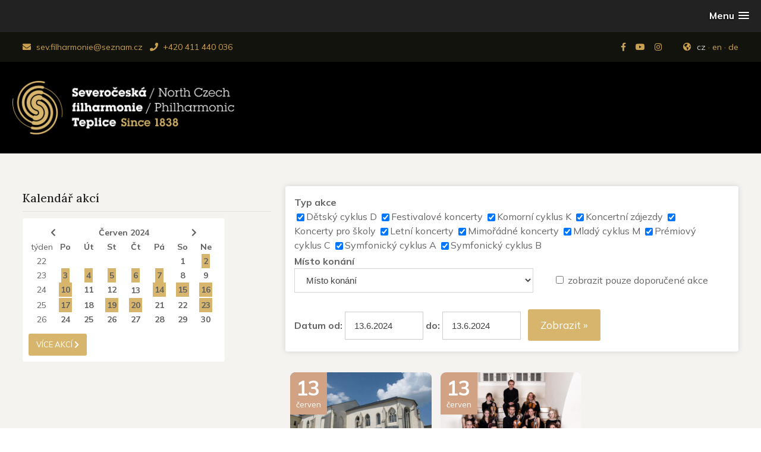

--- FILE ---
content_type: text/html; charset=UTF-8
request_url: https://www.severoceskafilharmonie.cz/cz/kalendar-akci/?yearID=2024&monthID=6&dayID=13
body_size: 8533
content:

<!DOCTYPE html>
<html lang="cs">
<head>
  <meta charset="utf-8">
  <meta name="viewport" content="width=device-width, initial-scale=1">
    <link rel="shortcut icon" href="https://www.severoceskafilharmonie.cz/base/www/templates/severoceska_filharmonie/img/favicon.ico" />
    <title>Kalendář akcí - Severočeská Filharmonie</title>
            <meta name="robots" content="all,follow" />
        <link rel="stylesheet" href="https://cdnjs.cloudflare.com/ajax/libs/font-awesome/5.11.2/css/all.min.css" integrity="sha256-+N4/V/SbAFiW1MPBCXnfnP9QSN3+Keu+NlB+0ev/YKQ=" crossorigin="anonymous" />
    <link rel="stylesheet" type="text/css" href="https://www.severoceskafilharmonie.cz/base/www/templates/severoceska_filharmonie/styles/reset.css?ver=1" />
    <link rel="stylesheet" type="text/css" href="https://www.severoceskafilharmonie.cz/base/www/templates/severoceska_filharmonie/styles/main.css?ver=02" />
    <link rel="stylesheet" type="text/css" href="https://www.severoceskafilharmonie.cz/base/www/templates/severoceska_filharmonie/styles/actions_calendar.css?ver=01" />
    <link rel="stylesheet" type="text/css" href="https://www.severoceskafilharmonie.cz/base/www/templates/severoceska_filharmonie/styles/netnews.css?ver=01" />
    <link rel="stylesheet" type="text/css" href="https://www.severoceskafilharmonie.cz/base/www/templates/severoceska_filharmonie/styles/plugins.css?ver=03" />
        <script type="text/javascript" src="https://www.severoceskafilharmonie.cz/base/www/lib/jquery/1.10/jquery.min.js"></script>
    <script type="text/javascript" src="https://www.severoceskafilharmonie.cz/base/www/lib/jquery/1.7/plugins/easing/jquery.easing.min.js"></script>
        <script type="text/javascript" src="https://www.severoceskafilharmonie.cz/base/www/lib/jquery/ui/1.10/jquery-ui.min.js"></script>
    <link rel="stylesheet" type="text/css" href="https://www.severoceskafilharmonie.cz/base/www/lib/jquery/ui/1.10/themes/base/jquery-ui.css"/>
        <script type="text/javascript" src="https://www.severoceskafilharmonie.cz/base/www/lib/jquery/ui/1.10/i18n/jquery.ui.datepicker-cz.min.js"></script>
        <script type="text/javascript" src="https://www.severoceskafilharmonie.cz/base/www/lib/jquery/plugins/timepicker/jquery.timePicker.js"></script>
    <link rel="stylesheet" type="text/css" href="https://www.severoceskafilharmonie.cz/base/www/lib/jquery/plugins/timepicker/timePicker.css"/>
        <script type="text/javascript" src="https://www.severoceskafilharmonie.cz/base/www/templates/severoceska_filharmonie/js/plugin-forms.js"></script>
            <script type="text/javascript" src="https://www.severoceskafilharmonie.cz/base/www/lib/jquery/1.10/plugins/cycle2/jquery.cycle2.min.js"></script>
        <link rel="stylesheet" type="text/css" href="https://www.severoceskafilharmonie.cz/base/www/templates/severoceska_filharmonie/styles/superfish.css?ver=2" />
    <script type="text/javascript" src="https://www.severoceskafilharmonie.cz/base/www/lib/jquery/1.10/plugins/superfish/js/hoverIntent.js"></script>
    <script type="text/javascript" src="https://www.severoceskafilharmonie.cz/base/www/lib/jquery/1.10/plugins/superfish/js/superfish.js"></script>
        <script src="https://www.severoceskafilharmonie.cz/base/www/lib/jquery/1.10/plugins/modernizr/modernizr.min.js"></script>
     <script src="https://www.severoceskafilharmonie.cz/base/www/lib/jquery/1.10/plugins/slicknav_v1.0.10/jquery.slicknav.min.js"></script>
     <link rel="stylesheet" href="https://www.severoceskafilharmonie.cz/base/www/lib/jquery/1.10/plugins/slicknav_v1.0.10/slicknav.css?v=2">
        <script type="text/javascript" src="https://www.severoceskafilharmonie.cz/base/www/lib/jquery/1.10/plugins/ui_to_top/js/jquery.ui.totop.min.js"></script>
    <link rel="stylesheet" type="text/css" href="https://www.severoceskafilharmonie.cz/base/www/templates/severoceska_filharmonie/styles/ui.totop.css?ver=1" />
        <script type="text/javascript" src="https://www.severoceskafilharmonie.cz/base/www/lib/jquery/1.10/plugins/fancybox_v3/dist/jquery.fancybox.min.js"></script>
    <link rel="stylesheet" type="text/css" href="https://www.severoceskafilharmonie.cz/base/www/lib/jquery/1.10/plugins/fancybox_v3/dist/jquery.fancybox.min.css" />
        <script type="text/javascript" src="https://www.severoceskafilharmonie.cz/base/www/lib/jquery/1.4/plugins/no_spam/jquery.nospam.js"></script>
    <script type="text/javascript" src="https://www.severoceskafilharmonie.cz/base/www/lib/jquery/1.4/plugins/no_spam/init.js"></script>
           <script type="text/javascript" src="https://www.severoceskafilharmonie.cz/base/www/lib/jquery/1.10/plugins/parallax/parallax.min.js"></script>
    <link rel="stylesheet" type="text/css" href="https://www.severoceskafilharmonie.cz/base/www/templates/severoceska_filharmonie/styles/responsive.css?ver=02" />
    <script type="text/javascript" src="https://www.severoceskafilharmonie.cz/base/www/templates/severoceska_filharmonie/js/init.js?v=1"></script>
    <script type="text/javascript" src="https://www.severoceskafilharmonie.cz/base/www/templates/severoceska_filharmonie/js/functions.js?v=4"></script>
    	<link href="https://www.severoceskafilharmonie.cz/base/www/lib/emoji.css/dist/emoji.min.css" rel="stylesheet">
        
    <!-- Google Analytics / fastweb.ascon / severoceskafilharmonie.cz -->
<!-- Global site tag (gtag.js) - Google Analytics -->
<script async src="https://www.googletagmanager.com/gtag/js?id=G-Q0EQDXCQSQ"></script>
<script>
  window.dataLayer = window.dataLayer || [];
  function gtag(){dataLayer.push(arguments);}
  gtag('js', new Date());

  gtag('config', 'G-Q0EQDXCQSQ');
</script></head>
<body>

    
<div class="clearfix bg_dark bg3">
    <div id="slicknav_menu_placeholder"></div>
</div>
    
	
    
<div class="envelope_bg bg_dark bg3 clearfix">
    <div class="envelope"><div class="envelope-pad-pre-header pre-header cont-maxwidth content">
        
        <div class="fl">
            
                            <a class="nobr" href="mailto:sev.filharmonie@seznam.cz" title="email"><span class="ficon fas fa-envelope" aria-hidden="true"></span> sev.filharmonie@seznam.cz</a>
                &nbsp;
                        
                            <a class="nobr" href="tel:+420 411 440 036" title="phone"><span class="ficon fas fa-phone" aria-hidden="true"></span> +420 411 440 036</a>
                        
        </div><!-- /fl -->
        <div class="fr right">
            
            <span class="social_ico mr20">
                
                                    <a href="https://www.facebook.com/severoceskafilharmonie/" title="facebook"><span class="ficon fab fa-facebook-f" aria-hidden="true"></span></a>
                    &nbsp;
                                                    <a href="https://www.youtube.com/channel/UCXAydlGwcPmpgIVO6xW5yeQ/featured" title="youtube"><span class="ficon fab fa-youtube" aria-hidden="true"></span></a>
                    &nbsp;
                                                    <a href="https://www.instagram.com/severoceskafilharmonie/" title="instagram"><span class="ficon fab fa-instagram" aria-hidden="true"></span></a>
                                
                                
            </span>
            

&nbsp;
<span class="lang ml20">
	<span class="ficon fas fa-globe-americas" aria-hidden="true"></span>
	
	 <a title="česky" href="https://www.severoceskafilharmonie.cz/" class="active">cz</a>
	  &middot; <a title="english" href="https://www.severoceskafilharmonie.cz/en/">en</a>
	  &middot; <a title="deutsch" href="https://www.severoceskafilharmonie.cz/de/">de</a> 
</span>        </div><!-- /fr -->
        <div class="cleaner"></div>
        
</div></div><!-- /envelope -->
</div><!-- /envelope_bg -->

<div id="header_container">
    
        
    <div id="stripe" ><div class="envelope"><div class="stripe_width center cont-maxwidth clearfix">
        
        <div class="fl">
                            <a class="link_logo" href="https://www.severoceskafilharmonie.cz"><img class="logo _wow fadeInDown" src="https://www.severoceskafilharmonie.cz/base/files/images/537380/logo.png?ver=1" alt="Severočeská Filharmonie"  /></a>
                    </div><!-- /fl -->
        <div class="fr right">
        
            <div id="main_menu">
                																																																																																																																																																						

		<ul id="superfish" class="sf-menu">
			
			<li class="first"><a href="http://www.severoceskafilharmonie.cz">Home</a>			</li>
			<li class=""><a href="https://www.severoceskafilharmonie.cz/cz/koncerty/">Koncerty</a>
			<ul>
			<li><a href="https://www.severoceskafilharmonie.cz/cz/symfonicky-cyklus-a/">Symfonický cyklus A</a></li>
			<li><a href="https://www.severoceskafilharmonie.cz/cz/symfonicky-cyklus-b/">Symfonický cyklus B</a></li>
			<li><a href="https://www.severoceskafilharmonie.cz/cz/premiovy-cyklus-c/">Prémiový cyklus C</a></li>
			<li><a href="https://www.severoceskafilharmonie.cz/cz/koncerty-pro-pra-rodice-s-detmi/">Koncerty pro pra-rodiče s dětmi cyklus D</a></li>
			<li><a href="https://www.severoceskafilharmonie.cz/cz/komorni-cyklus-k/">Komorní cyklus K</a></li>
			<li><a href="https://www.severoceskafilharmonie.cz/cz/koncerty-mladych-umelcu-cyklus-m/">Koncerty mladých umělců cyklus M</a></li>
			<li><a href="https://www.severoceskafilharmonie.cz/cz/mimoradne-koncerty/">Mimořádné koncerty</a></li>
			<li><a href="https://www.severoceskafilharmonie.cz/cz/koncerty-pro-skoly-2025/">Koncerty pro školy 2025</a></li>
			<li><a href="https://www.beethovenfestival.cz/cz/festivalove-koncerty/" target="_blank">Koncerty HF L. van Beethovena</a></li>
			<li><a href="https://www.severoceskafilharmonie.cz/cz/koncertni-zajezdy/">Koncertní zájezdy</a></li>
			<li><a href="https://www.severoceskafilharmonie.cz/cz/letni-koncerty/">Letní koncerty</a></li>
			<li><a href="https://www.severoceskafilharmonie.cz/cz/koncerty-on-line-2/">Koncerty on-line</a></li>
			</ul>
			</li>
			<li class=""><a href="https://www.severoceskafilharmonie.cz/cz/vstupenky-3/">Vstupenky</a>
			<ul>
			<li><a href="https://www.severoceskafilharmonie.cz/cz/prodej-a-rezervace-vstupenek/">Prodej a rezervace vstupenek</a></li>
			<li><a href="https://www.severoceskafilharmonie.cz/cz/prodej-abonentnich-vstupenek/">Prodej abonentních vstupenek</a></li>
			<li><a href="https://www.severoceskafilharmonie.cz/cz/ceny-abonentnich-vstupenek/">Ceny abonentních vstupenek</a></li>
			<li><a href="https://www.severoceskafilharmonie.cz/cz/bonusy-pro-abonenty/">Bonusy pro abonenty</a></li>
			</ul>
			</li>
			<li class=""><a href="https://www.severoceskafilharmonie.cz/cz/orchestr/">Orchestr</a>
			<ul>
			<li><a href="https://www.severoceskafilharmonie.cz/cz/historie/">Historie</a></li>
			<li><a href="https://www.severoceskafilharmonie.cz/cz/management/">Management</a></li>
			<li><a href="https://www.severoceskafilharmonie.cz/cz/dirigenti/">Dirigenti</a></li>
			<li><a href="https://www.severoceskafilharmonie.cz/cz/clenove/">Členové</a></li>
			<li><a href="https://www.severoceskafilharmonie.cz/cz/konkurzy/">Konkurzy</a></li>
			<li><a href="https://www.severoceskafilharmonie.cz/cz/fotogalerie/">Fotogalerie</a>
	<ul>
			<li><a href="https://www.severoceskafilharmonie.cz/cz/fota-orchestru/">Fota orchestru</a>
	<ul>
			<li><a href="https://www.severoceskafilharmonie.cz/cz/fota-orchestru-1912-1989/">Fota orchestru 1912-1989</a></li>
			<li><a href="https://www.severoceskafilharmonie.cz/cz/fota-orchestru-1990-2021/">Fota orchestru 1990-2021</a></li>
			<li><a href="https://www.severoceskafilharmonie.cz/cz/profilova-fota-2008/">Profilová fota 2008</a></li>
			<li><a href="https://www.severoceskafilharmonie.cz/cz/profilova-fota-2018/">Profilová fota 2018</a></li>
			<li><a href="https://www.severoceskafilharmonie.cz/cz/dirigenti-1948-2021/">Dirigenti 1948-2021</a></li>
			<li><a href="https://www.severoceskafilharmonie.cz/cz/charles-olivieri-munroe/">Charles Olivieri-Munroe</a></li>
			<li><a href="https://www.severoceskafilharmonie.cz/cz/petr-vronsky/">Petr Vronský</a></li>
	</ul>
</li>
			<li><a href="https://www.severoceskafilharmonie.cz/cz/koncertni-zajezdy-2/">Koncertní zájezdy</a>
	<ul>
			<li><a href="https://www.severoceskafilharmonie.cz/cz/koncertni-zajezdy-evropa/">Koncertní zájezdy Evropa</a></li>
			<li><a href="https://www.severoceskafilharmonie.cz/cz/tour-asia-toyota-classics/">Tour Asia Toyota Classics</a></li>
			<li><a href="https://www.severoceskafilharmonie.cz/cz/tour-south-america/">Tour South America</a></li>
	</ul>
</li>
			<li><a href="https://www.severoceskafilharmonie.cz/cz/historicke-dokumenty/">Historické dokumenty</a>
	<ul>
			<li><a href="https://www.severoceskafilharmonie.cz/cz/historicke-plakaty-a-programy/">Historické plakáty a programy</a></li>
			<li><a href="https://www.severoceskafilharmonie.cz/cz/historicke-dokumenty-2/">Historické dokumenty </a></li>
	</ul>
</li>
	</ul>
</li>
			<li><a href="https://www.severoceskafilharmonie.cz/cz/videoarchiv/">Videoarchiv</a>
	<ul>
			<li><a href="https://www.severoceskafilharmonie.cz/cz/promo-videa/">Promo videa</a></li>
			<li><a href="https://www.severoceskafilharmonie.cz/cz/koncerty-on-line-2/">Koncerty on-line</a></li>
			<li><a href="https://www.severoceskafilharmonie.cz/cz/zaznamy-koncertu/">Záznamy koncertů</a></li>
	</ul>
</li>
			<li><a href="https://www.severoceskafilharmonie.cz/cz/audioarchiv/">Audioarchiv</a></li>
			<li><a href="https://www.severoceskafilharmonie.cz/cz/partneri/">Partneři</a></li>
			</ul>
			</li>
			<li class=""><a href="https://www.severoceskafilharmonie.cz/cz/ke-stazeni/">Ke stažení</a>
			<ul>
			<li><a href="https://www.severoceskafilharmonie.cz/cz/scf-teplice-fota-loga-cv/">SČF Teplice fota, loga, CV</a>
	<ul>
			<li><a href="https://www.severoceskafilharmonie.cz/cz/fota-scf-teplice/">Fota SČF Teplice</a></li>
			<li><a href="https://www.severoceskafilharmonie.cz/cz/loga-scf-teplice/">Loga SČF Teplice</a></li>
			<li><a href="https://www.severoceskafilharmonie.cz/cz/cv-scf-teplice/">CV SČF Teplice</a></li>
	</ul>
</li>
			<li><a href="https://www.severoceskafilharmonie.cz/cz/petr-vronsky-2/">Petr Vronský</a>
	<ul>
			<li><a href="https://www.severoceskafilharmonie.cz/cz/fota-petr-vronsky/">Fota Petr Vronský</a></li>
			<li><a href="https://www.severoceskafilharmonie.cz/cz/cv-petr-vronsky/">CV Petr Vronský</a></li>
	</ul>
</li>
			<li><a href="https://www.severoceskafilharmonie.cz/cz/charles-olivieri-munroe-2/">Charles Olivieri-Munroe</a>
	<ul>
			<li><a href="https://www.severoceskafilharmonie.cz/cz/fota-charles-olivieri-munroe/">Fota Charles Olivieri-Munroe</a></li>
			<li><a href="https://www.severoceskafilharmonie.cz/cz/cv-charles-olivieri-munroe/">CV Charles Olivieri-Munroe</a></li>
	</ul>
</li>
			<li><a href="https://www.severoceskafilharmonie.cz/cz/roman-dietz/">Roman Dietz</a>
	<ul>
			<li><a href="https://www.severoceskafilharmonie.cz/cz/fota-roman-dietz/">Fota Roman Dietz</a></li>
			<li><a href="https://www.severoceskafilharmonie.cz/cz/cv-roman-dietz/">CV Roman Dietz</a></li>
	</ul>
</li>
			<li><a href="https://www.severoceskafilharmonie.cz/cz/scf-teplice-kniha-2018/">SČF Teplice kniha 2018</a></li>
			<li><a href="https://www.severoceskafilharmonie.cz/cz/katalogy-koncertnich-sezon/">Katalogy koncertních sezon</a></li>
			</ul>
			</li>
			<li class=""><a href="https://www.beethovenfestival.cz/" target="_blank">Festival</a>			</li>
			<li class=""><a href="https://www.severoceskafilharmonie.cz/cz/kontakt/">Kontakt</a>			</li>
			<li class=""><a href="https://www.severoceskafilharmonie.cz/cz/verejne-informace/">Veřejné informace</a>
			<ul>
			<li><a href="https://www.severoceskafilharmonie.cz/cz/ochrana-oznamovatelu-2/">Ochrana oznamovatelů</a></li>
			<li><a href="https://www.severoceskafilharmonie.cz/cz/informacni-memorandum-gdpr/">Informační memorandum GDPR</a></li>
			<li><a href="https://www.severoceskafilharmonie.cz/cz/navrh-rozpoctu-scf-teplice-2026/">Návrh rozpočtu SČF Teplice 2026</a></li>
			<li><a href="https://www.severoceskafilharmonie.cz/cz/navrh-sdv-scf-teplice-2026-2028/">Návrh SDV SČF Teplice 2026-2028</a></li>
			<li><a href="https://www.severoceskafilharmonie.cz/cz/schvaleny-rozpocet-2026/">Schválený rozpočet 2026</a></li>
			<li><a href="https://www.severoceskafilharmonie.cz/cz/schvaleny-sdv-rozpoctu-2026-2028/">Schválený SDV rozpočtu 2026-2028</a></li>
			<li><a href="https://www.severoceskafilharmonie.cz/cz/vyrocni-zprava-2024/">Výroční zpráva 2024</a></li>
			<li><a href="https://www.severoceskafilharmonie.cz/cz/vyrocni-zprava-2023/">Výroční zpráva 2023</a></li>
			<li><a href="https://www.severoceskafilharmonie.cz/cz/vyrocni-zprava-2022/">Výroční zpráva 2022</a></li>
			<li><a href="https://www.severoceskafilharmonie.cz/cz/vyrocni-zprava-2021/">Výroční zpráva 2021</a></li>
			<li><a href="https://www.severoceskafilharmonie.cz/cz/vyrocni-zprava-2020/">Výroční zpráva 2020</a></li>
			<li><a href="https://www.severoceskafilharmonie.cz/cz/vyrocni-zprava-2019/">Výroční zpráva 2019</a></li>
			<li><a href="https://www.severoceskafilharmonie.cz/cz/vyrocni-zprava-2018/">Výroční zpráva 2018</a></li>
			<li><a href="https://www.severoceskafilharmonie.cz/cz/vyrocni-zprava-2017/">Výroční zpráva 2017</a></li>
			<li><a href="https://www.severoceskafilharmonie.cz/cz/vyrocni-zprava-2016/">Výroční zpráva 2016</a></li>
			<li><a href="https://www.severoceskafilharmonie.cz/cz/vyrocni-zprava-2015/">Výroční zpráva 2015</a></li>
			</ul>
			</li>
			<li class=""><a href="https://www.severoceskafilharmonie.cz/cz/intranet/">Intranet</a>
			<ul>
			<li><a href="https://www.severoceskafilharmonie.cz/cz/aktualni-informace/">Aktuální informace</a></li>
			<li><a href="https://www.severoceskafilharmonie.cz/cz/terminove-knihy/">Termínové knihy</a></li>
			<li><a href="https://www.severoceskafilharmonie.cz/cz/rady-a-smernice/">Řády a směrnice</a></li>
			<li><a href="https://www.severoceskafilharmonie.cz/cz/ochrana-oznamovatelu/">Ochrana oznamovatelů</a></li>
			</ul>
			</li>
		</ul>
            </div><!-- /main_menu -->
            <div class="cleaner"></div>    
            
        </div><!-- /fr -->
        <div class="cleaner"></div>
        
    </div></div></div><!-- /stripe -->
    
</div><!-- header_container -->
    
    
    

            <div class="envelope_bg bg2 clearfix">
	<div class="envelope"><div class="envelope-pad-top-bottom content">
		
		<div class="grid-2 clearfix">
		
			<!-- right column -->
			<div class="grid-2b-2 item">
				
				<div>
				
<form name="select_filters" action="https://www.severoceskafilharmonie.cz/cz/" method="get">
	<input type="hidden" name="records_list_show" value="true" />
		<input type="hidden" name="yearID" value="2024" />
			<input type="hidden" name="monthID" value="6" />
			<input type="hidden" name="dayID" value="13" />
			<input type="hidden" name="form_select_filters_submit" value="true" />

<div class="ac_filter"><div class="pad">
	
		<div class="filter_item">
			<b>Typ akce</b><br />
					<input class="form_ec_checkbox" type="checkbox" name="filter_id_event_type_array[]" value="210" id="id_event_type_210" checked="checked" /><label for="id_event_type_210">Dětský cyklus D</label>
		<input class="form_ec_checkbox" type="checkbox" name="filter_id_event_type_array[]" value="205" id="id_event_type_205" checked="checked" /><label for="id_event_type_205">Festivalové koncerty</label>
		<input class="form_ec_checkbox" type="checkbox" name="filter_id_event_type_array[]" value="199" id="id_event_type_199" checked="checked" /><label for="id_event_type_199">Komorní cyklus K</label>
		<input class="form_ec_checkbox" type="checkbox" name="filter_id_event_type_array[]" value="202" id="id_event_type_202" checked="checked" /><label for="id_event_type_202">Koncertní zájezdy</label>
		<input class="form_ec_checkbox" type="checkbox" name="filter_id_event_type_array[]" value="204" id="id_event_type_204" checked="checked" /><label for="id_event_type_204">Koncerty pro školy</label>
		<input class="form_ec_checkbox" type="checkbox" name="filter_id_event_type_array[]" value="192" id="id_event_type_192" checked="checked" /><label for="id_event_type_192">Letní koncerty</label>
		<input class="form_ec_checkbox" type="checkbox" name="filter_id_event_type_array[]" value="200" id="id_event_type_200" checked="checked" /><label for="id_event_type_200">Mimořádné koncerty</label>
		<input class="form_ec_checkbox" type="checkbox" name="filter_id_event_type_array[]" value="211" id="id_event_type_211" checked="checked" /><label for="id_event_type_211">Mladý cyklus M</label>
		<input class="form_ec_checkbox" type="checkbox" name="filter_id_event_type_array[]" value="198" id="id_event_type_198" checked="checked" /><label for="id_event_type_198">Prémiový cyklus C</label>
		<input class="form_ec_checkbox" type="checkbox" name="filter_id_event_type_array[]" value="196" id="id_event_type_196" checked="checked" /><label for="id_event_type_196">Symfonický cyklus A</label>
		<input class="form_ec_checkbox" type="checkbox" name="filter_id_event_type_array[]" value="197" id="id_event_type_197" checked="checked" /><label for="id_event_type_197">Symfonický cyklus B</label>
		</div>
		<div class="filter_item">
			<b>Místo konání</b><br />
			<select class="form_ec_border" name="filter_id_place">
				<option value="0">Místo konání</option>
						<option value="398">Acri Palazzo Falcone Sanseverino </option>
		<option value="381">Avezzano Teatro Comunale dei Marsi</option>
		<option value="368">Benešov</option>
		<option value="414">Beroun</option>
		<option value="342">Bohosudov</option>
		<option value="386">Bonn Theater</option>
		<option value="362">Brandenburg</option>
		<option value="320">Brno</option>
		<option value="328">Brno DRFG Arena    </option>
		<option value="392">Brno Petrov</option>
		<option value="383">Campobasso Teatro Savoia</option>
		<option value="336">České Budejovice</option>
		<option value="314">Český Krumlov Pivovarská zahrada</option>
		<option value="325">Český Krumlov Zámecká jízdárna</option>
		<option value="345">Chomutov</option>
		<option value="317">Děčín</option>
		<option value="388">Dořákova síň Rudolfina Praha</option>
		<option value="319">Dresden</option>
		<option value="404">Filipov</option>
		<option value="395">Frankfurt am Main</option>
		<option value="378">Gallipoli</option>
		<option value="413">Harzburg</option>
		<option value="385">Hochschule für Musik Carl Maria von Weber Dresden</option>
		<option value="334">Hradec Králové</option>
		<option value="321">Hukvaldy</option>
		<option value="393">Innsbruck</option>
		<option value="339">Jablonec nad Nisou</option>
		<option value="363">Jezeří</option>
		<option value="333">Jihlava</option>
		<option value="344">Jimlín</option>
		<option value="337">Karlovy Vary</option>
		<option value="326">Kladno</option>
		<option value="374">Klagenfurt Konzerthaus</option>
		<option value="343">Klášterec nad Ohří</option>
		<option value="412">Kostelec n. O.</option>
		<option value="331">Kutná Hora</option>
		<option value="376">Lamezia Terme Teatro Grandinetti</option>
		<option value="318">Libchava</option>
		<option value="364">Liberec</option>
		<option value="313">Litoměřice</option>
		<option value="340">Löbau</option>
		<option value="370">Lübeck  Muk - Kongresszentrum</option>
		<option value="402">Magdeburg</option>
		<option value="347">Marienberg</option>
		<option value="405">Mělník</option>
		<option value="377">Messina Palazzo della Cultura</option>
		<option value="390">Městské divadlo Děčín</option>
		<option value="387">Městské divadlo Jablonec nad Nisou</option>
		<option value="403">Mladá Boleslav</option>
		<option value="346">Most</option>
		<option value="407">Most</option>
		<option value="408">München</option>
		<option value="379">Neapol Teatro Acacia</option>
		<option value="311">Osek</option>
		<option value="327">Ostrava Ostravar Arena</option>
		<option value="348">Pardubice</option>
		<option value="329">Pardubice Enteria Arena</option>
		<option value="382">Pescara Teatro Massimo</option>
		<option value="338">Plzeň</option>
		<option value="315">Praha</option>
		<option value="335">Praha</option>
		<option value="323">Praha Obecní dům</option>
		<option value="324">Praha Rudolfinum</option>
		<option value="322">Praha Sál Martinů</option>
		<option value="396">Praha Sál Pražské konzervatoře</option>
		<option value="330">Praha Tipsport Arena </option>
		<option value="365">Praha Valdštejnská zahrada</option>
		<option value="397">Praha Žofín</option>
		<option value="350">Quakenbrück</option>
		<option value="353">Řím</option>
		<option value="391">Sál Martinů Praha</option>
		<option value="394">Salzburg</option>
		<option value="332">Skuteč</option>
		<option value="389">Smetanova síň Obecního domu Praha</option>
		<option value="369">Stuttgart Liederhalle</option>
		<option value="384">Sulmona Teatro Comunale Caniglia</option>
		<option value="361">Szczawno-Zdrój</option>
		<option value="310">Teplice Dům kultury</option>
		<option value="359">Teplice kostel sv. Jana Křtitele </option>
		<option value="316">Teplice Krušnohorské divadlo</option>
		<option value="360">Teplice Lázeňský dům Beethoven</option>
		<option value="409">Teplice Lázně Beethoven</option>
		<option value="371">Teplice Sál Konzervatoře Teplice</option>
		<option value="312">Teplice Šanovská Mušle</option>
		<option value="309">Teplice Zahradní dům</option>
		<option value="410">Teplice Zámecké náměstí</option>
		<option value="380">Teramo Teatro Comunale</option>
		<option value="406">Ústí nad Labem</option>
		<option value="354">Ústí nad Orlicí</option>
		<option value="352">Vatikán</option>
		<option value="349">Vechta</option>
		<option value="341">Velké Březno</option>
			</select>
		</div>
		
		<div class="filter_item">
			<input type="checkbox" name="filter_highlighted" id="filter_highlighted" value="true"  />
			<label for="filter_highlighted">zobrazit pouze doporučené akce</label>
		</div>
		
		<br /><br />
		
		<div class="filter_item">		
						<b>Datum od:</b>
			<input class="form_ec_border" type="text" name="filter_date_from" id="filter_date_from" value="13.6.2024" size="10" maxlength="10" />
			
						<b>do:</b>
			<input class="form_ec_border" type="text" name="filter_date_to" id="filter_date_to" value="13.6.2024" size="10" maxlength="10" />
			
			&nbsp; <button class="forms" type="submit">Zobrazit &#187;</button>
		</div>
		
		<script type="text/javascript">
		$(document).ready(function(){
			$('#filter_date_from').datepicker();
		});
		$(document).ready(function(){
			$('#filter_date_to').datepicker();
		});
		</script>
		
</div></div><!-- ac_filter -->
</form>
<br />
<script type="text/javascript">
var amp = unescape('%26');
function PrintActions() {
	url = 'https://cms6.netnews.cz/www/?cl=537380' + amp + 'plugin_name=EventsCalendar' + amp + 'tpl=plugins/EventsCalendar/print_actions';
	params = '';
	params = params + '&filter_date_from=' + '13.6.2024';
params = params + '&filter_date_to=' + '13.6.2024';
	window.open(url+params, 'ActionsPrint', 'scrollbars=1,status=1,height=550,width=780,menubar=1,location=0,toolbar=1,left=20,top=0,resizable=1');
}
</script>


<div class="grid-3 cards events clearfix">

	<div class="grid-3-1 item _wow zoomIn ">
		<div class="image">
			<a href="https://www.severoceskafilharmonie.cz/cz/kalendar-akci/?plugin_action=detail&id=30372">
			<img class="ecl_img_prev" src="https://cms6.netnews.cz/www/../www/../files/plugins-images/537380/283-kostel-Povyseni-sv-Krize-prev.jpeg" alt="" />			</a>
							<div class="date">
					<div class="day">13</div>
					<div class="month">červen</div>
				</div>
					</div>
		<div class="cont"><div class="pad">
			<h3><a href="https://www.severoceskafilharmonie.cz/cz/kalendar-akci/?plugin_action=detail&id=30372">Jihlava</a></h3>
			<div class="text">
				<div>
					<strong>
					13.06.2024										</strong>
					 &middot; 18:00				</div>
				<div class="italic mb5">
				Koncertní zájezdy &middot; Jihlava
				</div>
				<p>Program:</p>
<p><strong>Národní akademie vlastenecké motivy v české hudbě první poloviny devatenáctého století</strong><br /><strong>August Wilhelm Ambros: Libuša´s Prophezeihung</strong><br /><strong>František Škroup: Dráteník, Libušin sňatek</strong><br /><strong>Josef Richard Rozkošný: Svatojánské proudy</strong><br /><strong>Hynek Vojáček: Slavnostní předehra C dur k otevření Prozatímního divadla</strong><br /><strong>Karel Šebor: Husitská nevěsta</strong><br /><strong>Karel Bendl: Česká svatba, Břetislav a Jitka pochod</strong><br /><strong>J. Leopold Zvonař: Čechy krásné, Čechy mé</strong></p>
<p> </p>
<p>Účinkují:</p>
<p><strong>Magdaléna Hebousse</strong><span> </span>– soprán</p>
<p><strong>JSPS Melodie Jihlava</strong>, sbormistr:<span> </span><strong>Pavel Salák</strong></p>
<p><strong>Severočeská filharmonie Teplice</strong></p>
<p>dirigent:<br /><strong>Petr Vronský</strong></p>			</div>
		</div></div><!-- /cont -->
		
	</div><!-- /grid-3-1 -->
		<div class="grid-3-1 item _wow zoomIn ">
		<div class="image">
			<a href="https://www.severoceskafilharmonie.cz/cz/kalendar-akci/?plugin_action=detail&id=30787">
			<img class="ecl_img_prev" src="https://cms6.netnews.cz/www/../www/../files/plugins-images/537380/283-6-prev.jpg" alt="" />			</a>
							<div class="date">
					<div class="day">13</div>
					<div class="month">červen</div>
				</div>
					</div>
		<div class="cont"><div class="pad">
			<h3><a href="https://www.severoceskafilharmonie.cz/cz/kalendar-akci/?plugin_action=detail&id=30787">Teplice</a></h3>
			<div class="text">
				<div>
					<strong>
					13.06.2024										</strong>
					 &middot; 19:00				</div>
				<div class="italic mb5">
				Festivalové koncerty &middot; Teplice Krušnohorské divadlo
				</div>
				<p>Program:</p>
<p><strong>Ludwig van Beethoven: Velká fuga B dur, op. 133</strong></p>
<p>v úpravě pro smyčcový orchestr</p>
<p> </p>
<p><strong>Lukáš Hurník</strong><strong>: Sturm and Drang</strong></p>
<p>concertino pro klarinet a orchestr</p>
<p> </p>
<p><strong>Victor Bruns: Koncert pro kontrafagot a orchestr</strong></p>
<p>česká premiéra<br /><em>Allegro non troppo, Allegretto grazioso</em></p>
<p><em>Andante tranquillo </em></p>
<p><em>Allegro leggiero</em></p>
<p> </p>
<p><strong>Pavel Trojan: Symfonie č. 2 „Pocta Ilju Hurníkovi“</strong></p>
<p>světová premiéra<br /><em>Allegro moderato</em></p>
<p><em>Andante</em></p>
<p><em>Allegro scherzando </em></p>
<p><em>Allegro vivace</em></p>
<p> </p>
<p>Účinkují:</p>
<p><span><strong>Ondřej Svitavský</strong></span></p>
<p><span>kontrafagot<strong><br />Karel Dohnal </strong></span></p>
<p><span>klarinet<strong><br /></strong></span></p>
<p> </p>
<p><span><strong>NeoKlasik orchestr</strong></span></p>
<p><span>dirigent:</span></p>
<p><span><strong>Václav Dlask</strong></span></p>
<p> </p>
<p><strong><a href="https://www.beethovenfestival.cz/cz/13-6-2024-teplice-symfonicky-koncert/" target="_blank" rel="noopener">WEB</a></strong></p>			</div>
		</div></div><!-- /cont -->
		
	</div><!-- /grid-3-1 -->
	</div><!-- /grid-3 -->

<div class="print_actions">
	<button class="small" onclick="javascript:PrintActions();">tisknout <span class="ficon ml fas fa-print"></span></button>
</div>
<br />



				</div>
				<div class="cleaner"></div>			
				
			</div><!-- /grid-2b-2 -->
			<!-- left column -->
			<div class="grid-2b-1 item">
				
								
				<h6 class="c0 mb10">Kalendář akcí</h6>
				<hr />
				<div class="cleaner"></div>
				
								<div>
							
	<div id="pl_calendar" class="light">
	
		<div class="pl_pad">
			<div class="CalendarContainer">
				<table class="month">
<tr><td class="monthnavigation" colspan="2"><a href="https://www.severoceskafilharmonie.cz/cz/kalendar-akci/?yearID=2024&amp;monthID=5"><span class="fas fa-chevron-left"></span></a></td><td class="monthname" colspan="4"><a href="https://www.severoceskafilharmonie.cz/cz/kalendar-akci/?yearID=2024&amp;monthID=6">Červen 2024</a></td><td class="monthnavigation" colspan="2"><a href="https://www.severoceskafilharmonie.cz/cz/kalendar-akci/?yearID=2024&amp;monthID=7"><span class="fas fa-chevron-right"></span></a></td></tr>
<tr><td  class="weeknumtitle">týden</td><td class="dayname">Po</td><td class="dayname">Út</td><td class="dayname">St</td><td class="dayname">Čt</td><td class="dayname">Pá</td><td class="dayname">So</td><td class="dayname">Ne</td></tr>
<tr><td class="weeknum"><a href="https://www.severoceskafilharmonie.cz/cz/kalendar-akci/?yearID=2024&amp;weekID=22">22</a></td><td class="nomonthday"></td><td class="nomonthday"></td><td class="nomonthday"></td><td class="nomonthday"></td><td class="nomonthday"></td><td class="saturday"><a href="https://www.severoceskafilharmonie.cz/cz/kalendar-akci/?yearID=2024&amp;monthID=6&amp;dayID=1">1</a></td><td class="event"><a href="https://www.severoceskafilharmonie.cz/cz/kalendar-akci/?yearID=2024&amp;monthID=6&amp;dayID=2">2</a></td></tr>
<tr><td class="weeknum"><a href="https://www.severoceskafilharmonie.cz/cz/kalendar-akci/?yearID=2024&amp;weekID=23">23</a></td><td class="event"><a href="https://www.severoceskafilharmonie.cz/cz/kalendar-akci/?yearID=2024&amp;monthID=6&amp;dayID=3">3</a></td><td class="event"><a href="https://www.severoceskafilharmonie.cz/cz/kalendar-akci/?yearID=2024&amp;monthID=6&amp;dayID=4">4</a></td><td class="event"><a href="https://www.severoceskafilharmonie.cz/cz/kalendar-akci/?yearID=2024&amp;monthID=6&amp;dayID=5">5</a></td><td class="event"><a href="https://www.severoceskafilharmonie.cz/cz/kalendar-akci/?yearID=2024&amp;monthID=6&amp;dayID=6">6</a></td><td class="event"><a href="https://www.severoceskafilharmonie.cz/cz/kalendar-akci/?yearID=2024&amp;monthID=6&amp;dayID=7">7</a></td><td class="saturday"><a href="https://www.severoceskafilharmonie.cz/cz/kalendar-akci/?yearID=2024&amp;monthID=6&amp;dayID=8">8</a></td><td class="sunday"><a href="https://www.severoceskafilharmonie.cz/cz/kalendar-akci/?yearID=2024&amp;monthID=6&amp;dayID=9">9</a></td></tr>
<tr><td class="weeknum"><a href="https://www.severoceskafilharmonie.cz/cz/kalendar-akci/?yearID=2024&amp;weekID=24">24</a></td><td class="event"><a href="https://www.severoceskafilharmonie.cz/cz/kalendar-akci/?yearID=2024&amp;monthID=6&amp;dayID=10">10</a></td><td class="monthday"><a href="https://www.severoceskafilharmonie.cz/cz/kalendar-akci/?yearID=2024&amp;monthID=6&amp;dayID=11">11</a></td><td class="monthday"><a href="https://www.severoceskafilharmonie.cz/cz/kalendar-akci/?yearID=2024&amp;monthID=6&amp;dayID=12">12</a></td><td class="selectedevent"><a href="https://www.severoceskafilharmonie.cz/cz/kalendar-akci/?yearID=2024&amp;monthID=6&amp;dayID=13">13</a></td><td class="event"><a href="https://www.severoceskafilharmonie.cz/cz/kalendar-akci/?yearID=2024&amp;monthID=6&amp;dayID=14">14</a></td><td class="event"><a href="https://www.severoceskafilharmonie.cz/cz/kalendar-akci/?yearID=2024&amp;monthID=6&amp;dayID=15">15</a></td><td class="event"><a href="https://www.severoceskafilharmonie.cz/cz/kalendar-akci/?yearID=2024&amp;monthID=6&amp;dayID=16">16</a></td></tr>
<tr><td class="weeknum"><a href="https://www.severoceskafilharmonie.cz/cz/kalendar-akci/?yearID=2024&amp;weekID=25">25</a></td><td class="event"><a href="https://www.severoceskafilharmonie.cz/cz/kalendar-akci/?yearID=2024&amp;monthID=6&amp;dayID=17">17</a></td><td class="monthday"><a href="https://www.severoceskafilharmonie.cz/cz/kalendar-akci/?yearID=2024&amp;monthID=6&amp;dayID=18">18</a></td><td class="event"><a href="https://www.severoceskafilharmonie.cz/cz/kalendar-akci/?yearID=2024&amp;monthID=6&amp;dayID=19">19</a></td><td class="event"><a href="https://www.severoceskafilharmonie.cz/cz/kalendar-akci/?yearID=2024&amp;monthID=6&amp;dayID=20">20</a></td><td class="monthday"><a href="https://www.severoceskafilharmonie.cz/cz/kalendar-akci/?yearID=2024&amp;monthID=6&amp;dayID=21">21</a></td><td class="saturday"><a href="https://www.severoceskafilharmonie.cz/cz/kalendar-akci/?yearID=2024&amp;monthID=6&amp;dayID=22">22</a></td><td class="event"><a href="https://www.severoceskafilharmonie.cz/cz/kalendar-akci/?yearID=2024&amp;monthID=6&amp;dayID=23">23</a></td></tr>
<tr><td class="weeknum"><a href="https://www.severoceskafilharmonie.cz/cz/kalendar-akci/?yearID=2024&amp;weekID=26">26</a></td><td class="monthday"><a href="https://www.severoceskafilharmonie.cz/cz/kalendar-akci/?yearID=2024&amp;monthID=6&amp;dayID=24">24</a></td><td class="monthday"><a href="https://www.severoceskafilharmonie.cz/cz/kalendar-akci/?yearID=2024&amp;monthID=6&amp;dayID=25">25</a></td><td class="monthday"><a href="https://www.severoceskafilharmonie.cz/cz/kalendar-akci/?yearID=2024&amp;monthID=6&amp;dayID=26">26</a></td><td class="monthday"><a href="https://www.severoceskafilharmonie.cz/cz/kalendar-akci/?yearID=2024&amp;monthID=6&amp;dayID=27">27</a></td><td class="monthday"><a href="https://www.severoceskafilharmonie.cz/cz/kalendar-akci/?yearID=2024&amp;monthID=6&amp;dayID=28">28</a></td><td class="saturday"><a href="https://www.severoceskafilharmonie.cz/cz/kalendar-akci/?yearID=2024&amp;monthID=6&amp;dayID=29">29</a></td><td class="sunday"><a href="https://www.severoceskafilharmonie.cz/cz/kalendar-akci/?yearID=2024&amp;monthID=6&amp;dayID=30">30</a></td></tr>
</table>

			</div><!-- CalendarContainer -->
		</div><!-- /pl_pad -->
		
		        <a id="plcal_add" class="button tiny mt10" href="https://www.severoceskafilharmonie.cz/cz/kalendar-akci/">více akcí <span class="fa ml fas fa-chevron-right"></span></a>
	
	</div><!-- /pl_calendar -->				</div>
				<br />
				
												<br />
				
			</div><!-- /grid-2b-1 -->

		
		</div><!-- /grid-2 -->
		
	</div></div><!-- /envelope -->
</div><!-- /envelope_bg -->
          


    

    
    <div class="envelope_bg bg3 bg_dark clearfix">
        <div class="envelope"><div class="envelope-pad-pre-footer cont-maxwidth content">

            <div class="grid-3 pre-footer clearfix">
            
                            
                <div class="grid-3-1 item">
                                                                                                                                                <div><img class="logo_footer mb10" src="https://www.severoceskafilharmonie.cz/base/files/images/537380/53544-logo-prev.png" alt=""></div>
                                            <div class="mt10 text">
                            <div class="mb10"><a href="mailto:sev.filharmonie@seznam.cz" class="link_2" rel="noopener"><i class="c2 ficon fas fa-pencil-alt"></i> napište nám</a></div>
<div class="mb10"><a href="https://www.facebook.com/severoceskafilharmonie" target="_blank" class="link_2" rel="noopener"><i class="c2 ficon fab fa-facebook-f"></i> facebook </a></div>
<div class="mb10"><a href="https://www.youtube.com/channel/UCXAydlGwcPmpgIVO6xW5yeQ" target="_blank" class="link_2" rel="noopener"><i class="c2 ficon fab fa-youtube"></i> YouTube</a></div>
<div class="mb10"><a href="https://www.instagram.com/severoceskafilharmonie/" target="_blank" class="link_2" rel="noopener"><i class="c2 ficon fab fa-instagram"></i> Instagram</a></div>
                        </div>
                </div> <!-- /grid-3-1 -->
                
                                            
                <div class="grid-3-1 item">
                                            <h5 class="mt10 mb20 h4">Kontaktní údaje</h5>
                                            <div class="mt10 text">
                            <div class="mt10"><a href="mailto:sev.filharmonie@seznam.cz" target="_blank" class="link_2" rel="noopener"><span class="c2 ficon fas fa-envelope" aria-hidden="true"></span> sev.filharmonie@seznam.cz</a></div>
<div class="mt10"><a href="tel:777890142" class="link_2"><span class="c2 ficon fas fa-phone" aria-hidden="true"></span> +420 <span>777 890 142</span></a></div>
<div class="mt10"><a href="tel:411440036" class="link_2"><span class="c2 ficon fas fa-phone" aria-hidden="true"></span> +420 778<span> 888 013</span></a></div>
<div class="mt10"><span><strong>Datová schránka: </strong>3siziy4</span></div>
                        </div>
                </div> <!-- /grid-3-1 -->
                
                                            
                <div class="grid-3-1 item">
                                            <h5 class="mt10 mb20 h4">Předprodej a rezervace vstupenek</h5>
                                            <div class="mt10 text">
                            <div class="mt10">
<p>Vstupenky na jednotlivé koncerty zajišťuje<span> 21 dní před koncertem</span></p>
<p><strong>pokladna v Domě kultury Teplice</strong></p>
<p><span>Mírové náměstí 2950, </span><span>415 01 Teplice</span></p>
<table style="width: 289px;" border="0">
<tbody>
<tr>
<td style="width: 130.568px;">pondělí - pátek</td>
<td style="width: 142.386px;">  9:00-20:00 hod.</td>
</tr>
<tr>
<td style="width: 130.568px;">sobota - neděle</td>
<td style="width: 142.386px;">12:30-20:00 hod.</td>
</tr>
</tbody>
</table>
<p><strong>telefon:</strong> (+420) 417 515 940<br /><strong>e-mail:</strong> <a href="mailto:pokladna@dkteplice.cz">pokladna@dkteplice.cz</a><br /><strong>on-line rezervace:</strong> <a href="https://www.dkteplice.cz/akce/" target="_blank" rel="noopener">www.dkteplice.cz</a>, <a href="https://www.ticketportal.cz/" target="_blank" rel="noopener">www.ticketportal.cz</a></p>
</div>
                        </div>
                </div> <!-- /grid-3-1 -->
                
                 <div class="grid-row"></div>                        <div class="grid-row"></div>
            
            </div><!-- /grid-3 -->
            <div class="cleaner"></div>
            
        </div></div><!-- /envelope -->
    </div><!-- /envelope_bg -->
    

<div class="envelope_bg bg4 bg_dark clearfix">
    <div class="envelope"><div class="envelope-pad-footer footer center content">
    
        <div>
            <a class="link_2" href="https://www.severoceskafilharmonie.cz">&copy; 2026 Severočeská Filharmonie</a>
        </div>
        </div>
        
    </div></div><!-- /envelope -->
</div><!-- /envelope_bg -->

</body>
</html>


--- FILE ---
content_type: text/css
request_url: https://www.severoceskafilharmonie.cz/base/www/templates/severoceska_filharmonie/styles/main.css?ver=02
body_size: 5033
content:
@import url('https://fonts.googleapis.com/css2?family=Lora:wght@400;500;600;700&display=swap');
@import url('https://fonts.googleapis.com/css2?family=Mulish:wght@400;500;700&display=swap');

body {
	color: #656565;
	font-size: 16px;
	padding: 0;
	margin: 0;
	font-family: 'Mulish', sans-serif;
	line-height: 160%; 
}

/* one-way css class  */
.fl{float:left;}
.fr{float:right;}
.center{text-align: center;}
.left {text-align: left;}
.right {text-align: right;}
.upper {text-transform: uppercase;}
.strong {font-weight: bold; }
.italic {  font-style: italic; }
.upper_off {text-transform: none;}
.fullwidth { width: 100%; }
.bgwh { background-color: white; }
.wh { color: white; }
.small {font-size: 14px; }
.big {font-size: 18px; }
.mt0 { margin-top: 0 !important; }
.mt5 { margin-top: 5px !important; }
.mt10 { margin-top: 10px !important; }
.mt20 { margin-top: 20px !important; }
.mb0 { margin-bottom: 0 !important; }
.mb5 { margin-bottom: 5px !important; }
.mb10 { margin-bottom: 10px !important; }
.mb20 { margin-bottom: 20px !important; }
.mb25 { margin-bottom: 25px !important; }
.mr5 { margin-right: 5px !important; }
.mr10 { margin-right: 10px !important; }
.ml5 { margin-left: 5px !important; }
.ml10 { margin-left: 10px !important; }
.ml20 { margin-left: 20px !important; }
.text-shadow { text-shadow: 1px 1px 2px rgba(0, 0, 0, 1); }
.nobr { white-space:nowrap; }

/* common elements */

a {color: #343434; text-decoration:underline; }
a:hover {
	color: #F1CE65; 
	text-decoration:none;
}

.link_2, .footer a {text-decoration: none;}
.link_2:hover, .footer a:hover {text-decoration: underline;}

/* font awesome */
a.ficon {text-decoration: none; }
a.ficon:hover {text-decoration: none !important;}
.ficon { margin: 0 0.3em 0 0; }
.ficon.ml { margin: 0 0 0 0.3em; }

.hidden{
	display: none;
}
.cleaner{
	clear: both;
	font-size: 0;
	visibility: hidden;
	border: none;
	margin: 0; padding: 0;
}

.clearfix {
  position: relative;
}
.clearfix:after {
  content: '\0020';
  display: block;
  overflow: hidden;
  visibility: hidden;
  width: 0;
  height: 0;
  clear: both;
}

.bold { font-weight: bold; }
.upper { text-transform: uppercase; }

.shadow, img.shadow, .images-shadow img {
	margin: 15px 10px;
    max-width: calc(100% - 20px) !important;
    -webkit-box-shadow: 0px 0px 18px 0px rgba(0,0,0,0.3);
    -moz-box-shadow: 0px 0px 18px 0px rgba(0,0,0,0.3);
    box-shadow: 0px 0px 18px 0px rgba(0,0,0,0.3);
}

/* forms */
input[type="text"],
input[type="password"],
input[type="email"],
input[type="search"],
textarea,
select {
  background-color: #fff;
  border: 1px solid #D6D6D8;
  box-sizing: border-box;
  -moz-box-sizing: border-box;
  -webkit-box-sizing: border-box;
  color: #414141;
  font-family: 'Muli', sans-serif;
  font-size: 15px;
  line-height: 170%;
  max-width: 100%;
  padding: 10px 15px;
}

.forms input[type="text"],
.forms input[type="password"],
.forms input[type="email"],
.forms input[type="search"],
.forms textarea,
.forms select {
	width: 400px;
}

button, input[type=button], .button, .links-to-buttons a
{
	border: none;
	padding: 15px 20px;
	display: inline-block;
	text-decoration:none;
	-webkit-box-sizing:border-box;
	-moz-box-sizing:border-box;
	box-sizing:border-box;
	transition:all 0.3s ease 0s;
	font-family: 'Mulish', sans-serif;
	font-size: 17px;
	font-weight: normal;
    background-color: #D7B56D;
	
	color: #fff;
	border: 1px solid transparent;
	border-radius: 3px;
	cursor: pointer;
}

input:required, textarea:required {
 border: 1px solid #E97E70;
}

button.small, input[type=button].small, .button.small {
	padding: 5px 15px;
	font-size: 16px;
}

button.tiny, input[type=button].tiny, .button.tiny {
	padding: 5px 12px;
	font-size: 13px;
    text-transform: uppercase;
}

button:hover, input[type=button]:hover, .button:hover, .links-to-buttons a:hover {
	color: #fff;
    background-color: #13130D;
	text-decoration:none;
}

button.t2, input[type=button].t2, .button.t2, .links-to-buttons.t2 a  {
	background-color: #13130D;
    box-shadow:0 0 2px rgba(215, 181, 109, 0.5);
}

button.t2:hover, input[type=button].t2:hover, .button.t2:hover, .links-to-buttons.t2:hover a  {
	background: #D7B56D;
	color: #fff;
    box-shadow:0 0 2px rgba(19, 19, 13, 0.5);;
}

.bg_dark button, 
.bg_dark input[type=button], 
.bg_dark .button {
}

.bg_dark button:hover, 
.bg_dark input[type=button]:hover, 
.bg_dark .button:hover {
}
/* template */

/* Envelope (responsive) */

.envelope_bg {width: 100%; background-color:#fff; }
.envelope_bg.bg1, .bg1 { background-color:#fff;}
.envelope_bg.bg2, .bg2 { background-color: #F4F3F0; }
.envelope_bg.bg3, .bg3 {  background-color: #13130D; color: #FFFFFF;  }
.envelope_bg.bg4, .bg4 {  background-color: #000000; color: #FFFFFF;  }
/*
.envelope_bg.bgc1, .bgc1 {  background-color: #ABABAB; color: #FFFFFF;  }
*/

h1, h2, h3, h4, h5, h6,
.h1, .h2, .h3, .h4, .h5, .h6
{
	color: #202020;
}


hr {
	width: 100%;
	background-color: transparent;
  color: transparent;
	border: 0px;
  border-top: 1px solid #E1E1E1;
  height: 1px;
	padding: 0; margin: 7px 0 10px 0;
}

.hr {
    border-top: 1px solid #E1E1E1;
    height: 1px;
    padding: 0; margin: 0;
}
 
.bg3 a, .bg3 h1, .bg3 h2, .bg3 h3, .bg3 h4, .bg3 h5, .bg3 h6 {color: #fff; }

.bg_dark { color: #fff; }
.bg_dark a, .bg_dark h1, .bg_dark h2, .bg_dark h3, .bg_dark h4, .bg_dark h5, .bg_dark h6 {color: #fff; }
.bg_dark a:hover {
	color: #fff;
}

.c1, .c1 a { color: #C9A050 !important; } /* lite red */
.c2, .c2 a { color: #D1A284 !important; } /* red */
.c3, .c3 a { color: #C0BBBB !important; } /* light gray */


.hr.c1 {
    border-color: #C9A050;
}

.hr.c2 {
    border-color: #D1A284;
}

.pre-footer .fa { color: #ABABAB; }

.footer {
    color: #B3B3B3;
    font-size: 16px;
}

.footer a {
    color: #B3B3B3;
}

.envelope {
	max-width: 1920px;
	margin: 0 auto 0 auto; 
}
.envelope-pad-top {
	padding:  50px 2% 0 2%;
}
.envelope-pad-bottom {
	padding:  0 2% 50px 2%;
}
.envelope-pad-top-bottom {
	padding:  50px 2% 50px 2%;
}
.envelope-pad-top-bottom-only {
	padding:  50px 0px 50px 0px;
}
.envelope-pad {
	padding:  0 2%;
}
.envelope-top-only {
	padding:  50px 0px 0 0px;
}

.envelope-pad-pre-header {
	padding:  16px 3% 16px 3%;
	position: relative;
}

.envelope-pad-footer {
	padding:  20px 3% 20px 3%;
}

.envelope-pad-pre-footer {
	padding:  40px 3% 20px 3%;
    font-size: 15px;
}

.envelope-pad-tiny {
	padding:  15px 3%;
}

.cont-maxwidth {
	max-width: 1460px;
	margin: 0 auto;
}

.cont-maxwidth-narrow {
	max-width: 1170px;
	margin: 0 auto;
}

.maxwidth-none {
	max-width: none;
}

/* titles */

h1, .h1 {
  font: 500 26px 'Lora', serif;
  margin-bottom: 15px;
  margin-top: 15px;
}
h2, .h2 {
  font: 600 24px 'Lora', serif;
  margin-bottom: 15px;
  margin-top: 15px;
}
h3, .h3 {
  font: 500 22px 'Lora', serif;
  margin-bottom: 12px;
  margin-top: 12px;
}
h4, .h4 {
 	font: 500 21px 'Lora', serif;
  margin-bottom: 10px;
  margin-top: 10px;
}
h5, .h5 {
  font: 500 20px 'Lora', serif;
  margin-bottom: 10px;
  margin-top: 10px;
}
h6, .h6 {
  font: 500 19px 'Lora', serif;
  margin-bottom: 8px;
  margin-top: 8px;
}

/*
.hline:after {
	content:"";
	position:relative;
	display:inline-block;
	width:44px;
	height:2px;
	top:-11px;
	margin-left:25px;
	overflow:hidden;
	border:none;
	background: #E1E1E1;
}
*/

.hline:before {
	content:"";
	position:relative;
	display:inline-block;
	width:70px;
	height:2px;
	top:-11px;
	margin-right:25px;
	overflow:hidden;
	border:none;
	background: #E1E1E1;
}



.hline_under {
	background: #C9A050;
	content: "";
	width: 87px;
	height: 3px;
	display: inline-block;
	margin: 0 0 10px 0;
}

.content > h1:first-of-type,
.content > h2:first-of-type,
.content > h3:first-of-type,
.content > h4:first-of-type,
.content > h5:first-of-type,
.content > h6:first-of-type 
{
	margin-top: 0;
}

.title-link a {
	color: #2D2D2D;
	text-decoration: none;
}
.title-link a:hover {
	color: #F1CE65;
	text-decoration: underline;
}

table.table {
	border-collapse: collapse;
}

table.table.center {
	margin: 0 auto;
}

table.table td,
table.table th
{
	border-collapse: collapse;
	padding: 6px 10px;
	text-align: left;
}

table.table td {
	border-top: 1px solid #DCDCDD; 
	background-color: #fff;
}

table.table thead td {
	border-top: none;
	border-bottom: 2px solid #DCDCDD;
	font-weight: bold;
}

table.table.table-bordered {
	border: 1px solid #DCDCDD; 
}

table.table.table-striped tr:nth-child(odd) td {
 background-color: #F5F5F5;
}

table.table.table-striped thead tr td {
	background-color: #fff !important;
}

table.table tr.hilite td {
 background-color: #E8F7F3 !important;
}


/* layout */

/* grids */
.grid-row {
	clear: both;
	font-size: 0;
	visibility: hidden;
	border: none;
	margin: 0; padding: 0;
}

/* grid 2 = 2 columns, 50% width for each */
.grid-2 {
	width: 100%;
}

.grid-2-1 {
	float: left;
	width: 46%;
	margin: 5px 2%;
}

.grid-2-1.nomargin {
	float: left;
	width: 50%;
	margin: 0 0;
}

.grid-2-1.nomargin .pad {
	padding: 5% 10% 10px 10%;
	text-align: left;
}

.grid-2 .grid-row {
	margin-bottom: 20px;
}

/* grid 2b = 2 columns, 1st smaller */
.grid-2b-1 {
	float: left;
	width: 24%;
}

.grid-2b-2 {
	float: right;
	width: 72%;
}

.grid-2b-1, .grid-2b-2 {
	margin: 5px 1%;
}

/* grid 3 = 3 columns */
.grid-3 {
	width: 100%;
}
.grid-3-1 {
	float: left;
	width: 31.2%;
	margin: 10px 1% 10px 1%;
}

.grid-3-1.first {
	margin-left: 0;
}


/* grid 4 = 4 columns */
.grid-4 {
	width: 100%;
}

.grid-4-1 {
	float: left;
	width: 23%;
	margin: 5px 1%;
}

.grid-4-1 .pad {
}

.grid-4-1.last {
	margin-right: 0;
}

/* header */

.pre-header, .pre-header a {
    color: #C9A050;
    font-size: 14px;
    line-height: 18px;
    text-decoration: none;
}

.pre-header a:hover {
    text-decoration: underline;
}

.logo { max-height: 100px; max-width: 90%; }

.logo_footer { width: 280px; max-width: 100%; }

div.effect { 	width: 100%; }
div.effect .item { width: 100%; }
div.effect img { 	width: 100%; }

div.effect .item { display: none; width: 100%; }
div.effect .item.first { display: block; }

.effect .cycle-prev, .effect .cycle-next {
	width: 29px; height: 57px;
	position: absolute;
	cursor: pointer;
	bottom: 45%;
	z-index: 3000;
	background-repeat: no-repeat;
	opacity: 0.5;
	transition: all 0.5s ease 0s;
	/* background-color: theme; */
}

.effect .cycle-prev:hover, .effect .cycle-next:hover {
	opacity: 1.0;
}

.effect .cycle-prev {
	left: 1%;
	background-image: url('../img/template/cycle/prev.png');
}

.effect .cycle-next {
	right: 1%; 
	background-image: url('../img/template/cycle/next.png');
}

/* pager */
/*
.cycle-pager { 
  text-align: center; width: 100%; z-index: 500; position: absolute; bottom: 0px; overflow: hidden;
}
.cycle-pager span { 
   font-family: Arial, Helvetica, sans-serif; font-weight: bold; font-size: 45px;  
   opacity: 0.4;
   display: inline-block; color: #fff; cursor: pointer; 
   margin: 0 5px;
}
.cycle-pager span.cycle-pager-active { color: #fff; opacity: 0.8;}
.cycle-pager > * { cursor: pointer;}
*/

#header_wrap{width: 100%; position: relative; overflow: hidden; }
#header_picture {
	width: 100%; max-width: 1920px; margin: 0 auto;
	background-color: #858E9A; /* fallback background color when no background image is uploaded */ 
	min-height: 150px; /* fallback if background loading failes */
}
#header_picture img {
	width: 100%; 
	/* filter: brightness(0.6) grayscale(0.6); */
    filter: brightness(0.7);
}
.header_picture_bg { }

#header_container {width: 100%; position: relative; color: #fff; }

#header_picture .item .content {
	position: absolute;
	width: 100%;
	bottom: 45%;
	left: 0;
	z-index: 5000;
}

#header_picture .item .content .pad {
	/* max-width: 1170px; */
    position: relative;
    right: 5%;
    float: right;
	max-width: 600px;
	padding: 0 3%;
	/* margin: 0 auto; */
    text-align: right;
    /* background: rgba(0,0,0,0.5); */
}

.hpt_1 {
	font-family: 'Lora', serif;
	font-size: 56px; line-height: 72px; font-weight: 500;
	color: #fff;
	margin-bottom: 10px;
}
.hpt_2 {
	font-family: 'Lora', serif;
	font-size: 20px; line-height: 36px; font-weight: 500;
	color: #fff;
	margin-bottom: 10px;
}

#header_picture .item .more { margin-top: 30px; }

#header_container #stripe {
	width: 100%;
	z-index: 10000;
	background-color: rgba(0, 0, 0, 1);
}

#header_container #stripe.is_header_image {
	background-color: transparent;
	position: absolute;
	top: 0;	
}

#header_container #stripe .stripe_width {
	padding: 2.5% 0 2.5% 0;
	position: relative;
}

#header_container .langs {
	position: absolute;
	top: 1%;
	right: 2%;
	z-index: 10001;
	color: #fff;
	font-size: 16px;
}

#header_container .langs a {
	color: #fff;
	padding: 6px;
	text-decoration: none;
	transition:all 0.3s ease 0s; 
	border-radius: 10%; 
	border: 0; 
	background-color: transparent;
}

#header_container .langs a:hover {
	color: #fff !important; background-color: rgba(0, 0, 0, 0.5);  text-decoration: none;
}

/* menu */

#main_menu {
	margin-top: 10px;
	width: 100%;
	max-width: 1920px;
	z-index: 10000;
	/* bugfix: margin-bottom after inline-block element */
	line-height: 0;
}

#superfish {
	/*
	center horizontally:
	http://stackoverflow.com/questions/14943907/css-center-ul-list-inside-a-100-width-div
	*/
	display: inline-block;
	margin: 0 auto;
	padding: 0 0;
}

#slicknav_menu_placeholder {
    /*
	position: absolute;
	top: 	20%;
	right: 50px;
    */
}

#quick_search {
	display: none;
	position: absolute;
	top: 100px;
	right: 2%;
}

#quick_search input.input-text {
	border: 2px solid #CACACA;
	padding: 10px;
	width: 250px;
	background-color: #fff;
	color: #3E3F40;
}

#ico_search {
	position: absolute;
	top: 25px;
	right: 5px;
	padding: 10px;
	cursor: pointer;
	vertical-align: top;
	color: #fff;
	line-height: 130%;
}

#ico_search:hover {
	color: #D1A284;
}


/* cards - white floating box with image, title, short text */
.cards .item {
	background-color: #fff;
-webkit-border-radius: 9px;
-moz-border-radius: 9px;
border-radius: 9px;	
}

.cards .item:hover {
}

.cards .item .image {
	width: 100%;
	height: 250px;
	background-size: cover;
	background-repeat: no-repeat;
  background-position: 50% 50%;	
	overflow: hidden;
	border-top-left-radius: 9px;
	border-top-right-radius: 9px;	
	position: relative;
   transition: all .3s ease-in-out;
    -moz-transition: all .3s ease-in-out;
    -webkit-transition: all .3s ease-in-out;
}

.cards .item img {
	 width: 100%;
	margin-bottom: 3px;
   transition: all .3s ease-in-out;
    -moz-transition: all .3s ease-in-out;
    -webkit-transition: all .3s ease-in-out;
}

.cards .item .image a {
	position: absolute;
	cursor: pointer;
	top: 0; left: 0; right: 0; bottom: 0;
   transition: all .3s ease-in-out;
    -moz-transition: all .3s ease-in-out;
    -webkit-transition: all .3s ease-in-out;
}

.cards .item .image a:hover {
	background: rgba(255,255,255,0.2);
}
/*
.cards .item .image:hover {
	filter: brightness(0.9);
}
*/

/*
.cards .item img:hover {
	opacity: 0.8;
}
*/

.cards .item .image .date {
	position: absolute;
	top: 0;
	left: 0;
	display: inline-block;
	padding: 8px 10px;
	background-color: #D1A284;
	color: #fff;
}

.cards .item .image .date .day {
	font-size: 34px;
	font-weight: 600;
	line-height: 38px;
}

.cards .item .image .date .month {
	font-size: 13px;
	line-height: 17px;
}

.cards .item .text, .cards .item .text a {
	color: #6A6D6F;
	font-size: 15px;
	line-height: 1.6;
	text-decoration: none;
}
.cards .item .text a:hover {
	text-decoration: underline;
}

.cards .item h3 {
	margin-top: 0px;
	margin-bottom: 10px;
	font: 600 22px/1.2 'Lora', serif;
}

.cards .item h3 a {
	color: #C9A050;
	text-decoration: none;
}

.cards.events .item h3 a {
	color: #C9A050;
}

.cards .item h3 a:hover {
	text-decoration: underline;
}

.cards .item .buttons {
	margin-top: 10px;
}

.cards .item .buttons button {
}

.cards .item .cont {
	text-align: left;
}

.cards .item .pad {
	padding: 25px;
}

.cards.events .item .cont {
	height: 200px;
    overflow: hidden;
}


/* ico-services */

/*
2 columns layout:
https://stackoverflow.com/questions/5573855/how-to-make-a-stable-two-column-layout-in-html-css */

.hr.ico-services {
    margin: 5px 0 5px 0;
    border-color: rgba(209, 162, 132, 0.15);
}

.ico-services .item {
    margin-top: 40px;
    margin-bottom: 40px;
}

.ico-services .image {
	float: left;
	width: 80px;
}

.ico-services .image img {
	width: 100%;
	height: auto;
	max-height: 100px;	
	border-radius: 2px;
}

.ico-services .icon {
	border-radius: 50%;
	border: 1px solid #D1A284;
	width: 70px;
	height: 70px;
	text-align: center;
	
}

.ico-services .ficon {
	font-size: 30px;
	margin: 0;
	padding-top: 18px;
}

.ico-services .cont {
	margin-left: 100px; /* 140px left image column + 20px padding */
	text-align: left;
}


.ico-services h4 {
	margin: 0 0 5px 0;
	font-size: 18px;
	line-height: 22px;
	font-weight: normal;
	color: #fff;
	padding: 0;
}

.ico-services h4 a {
	color: #fff;
	text-decoration: none;
}

.ico-services h4 a:hover {
	text-decoration: underline;
}

.ico-services .cont .text {
	font-size: 14px;
	line-height: 24px;
	color: #fff;
}

/* banner */
.banner {
	background-repeat: no-repeat;
	background-position: center center;
	background-size: cover;
}

.banner .darken {
	background-color: rgba(0, 0, 0, 0.6);
	min-height: 360px;
}

/* tiles */
.tiles .item {
	float: left;
	width: 16.66%;
	overflow: hidden;
	position: relative;
}

.tiles .item img {
	width: 100%;
	height: auto;
  -moz-transition: 0.5s all;
  -webkit-transition: 0.5s all;
  -o-transition: 0.5s all;
  transition: 0.5s all;
}

.tiles .item:hover img {
  -moz-transform: scale(1.1);
  -ms-transform: scale(1.1);
  -o-transform: scale(1.1);
  -webkit-transform: scale(1.1);
  transform: scale(1.1);
}

.tiles .item .overlay {
  transition: all 0.5s ease 0s;
  position: absolute;
  left: 0;
  right: 0;
  top: 0;
  bottom: 0;
  background: rgba(0, 0, 0, 0);
} 

.tiles .item:hover .overlay {
   background: rgba(130, 130, 130, 0.75);
}

.tiles .item .content {
  position: absolute;
  left: 0;
  right: 0;
  top: 50%;
  
  -moz-transform: translateY(-16%);
  -ms-transform: translateY(-16%);
  -o-transform: translateY(-16%);
  -webkit-transform: translateY(-16%);
  transform: translateY(-16%);
  
  padding: 0 30px;
  text-align: center;
  -moz-transition: 0.3s;
  -webkit-transition: 0.3s;
  -o-transition: 0.3s;
  transition: 0.3s;
}

.tiles .item .content .text {
	opacity: 0;
	filter: alpha(opacity=0);
}

.tiles .item .content h4 {
	font-size: 22px;
	line-height: 30px;
	font-family: 'Playfair Display', sans-serif;
	font-weight: normal;
	color: #fff;
}

.tiles .item .content .text,
.tiles .item .content .text a {
	color: #fff;
}

.tiles .item:hover .content .text {
	opacity: 1;
	filter: alpha(opacity=100);	
}

.tiles .item:hover .content {
  -moz-transform: translateY(-50%);
  -ms-transform: translateY(-50%);
  -o-transform: translateY(-50%);
  -webkit-transform: translateY(-50%);
  transform: translateY(-50%);
}

.tiles .item .blocklink {
	position: absolute;
	display: block;
	top: 0;
	left: 0;
	right: 0;
	bottom: 0;
}

/* calendar */
.calendar_events {
	padding-top: 60px;
}

.cal_event {
	margin: 0 0 10px 0;
	height: 130px;
}

.cal_event .image {
	float: left;
	width: 140px;
}

.cal_event .image img {
	width: 100%;
	height: auto;
}

.cal_event .cont {
	margin-left: 170px; /* 140px left image column + 30px padding */
}

.cal_event h4 {
	margin: 0 0 5px 0;
	font-size: 16px;
	line-height: 24px;
	font-weight: 400;
	padding: 0;
}

.cal_event h4 a {
	text-decoration: none;
}

.cal_event h4 a:hover {
	text-decoration: underline;
}

.cal_event .cont .date {
	font-size: 14px;
	line-height: 1.5;
	color: #CACACA;
	margin-bottom: 15px;
}

.lang a.active {
	color: #D0D2D8;
}

--- FILE ---
content_type: text/css
request_url: https://www.severoceskafilharmonie.cz/base/www/templates/severoceska_filharmonie/styles/plugins.css?ver=03
body_size: 2264
content:
/* actions_calendar */

input.form_ka, textarea.form_ka {
	width: 330px;
	border: 1px solid #b5cad7;
}

select.form_ka {
	border: 1px solid #b5cad7;
}

input.form_ka_checkbox {
	vertical-align: middle;
}

input.form_ka_border {
	border: 1px solid #b5cad7;
}

div.ac_filter {
	width: 100%;
	background-color: #fff;
	box-shadow: 0px 0px 10px 0px rgba(31,39,70,0.15);
	border-radius: 3px;
}

div.ac_filter .pad {
	padding: 15px;
}

div.filter_item {
	line-height: 150%;
	margin-bottom: 3px;
	display: inline-block; 
	margin-right: 30px;
}

table.actions_calendar_list {
	width: 100%;
}
table.actions_calendar_list tr.header td.acl {
	border-bottom: 2px solid #173d78;
	font-weight: bold;
}

table.actions_calendar_list tr.color_1 td.acl {
	border-bottom: 1px solid #b5cad7;
}
table.actions_calendar_list tr.color_2 td.acl {
	border-bottom: 1px solid #b5cad7;
}
table.actions_calendar_list tr.color_2 td {
}
.acl_nazev {
	font-weight: bold;
}
div.print_actions {
	text-align: right;
	margin-top: 10px;
}
/* end of: actions_calendar */


/* events_calendar */
.CalendarContainer {
	/*
	font-family: Tahoma;
	font-size:12px;
	*/
}

.CalendarContainer table, .CalendarContainer table td {
	padding: 1px;
	border-collapse: separate;
}

.CalendarContainer a {
	text-decoration: none;
	color: #ffffff;
}

.CalendarContainer table.month td.monthname {
  font-weight:bold;
}

.CalendarContainer table.month .monthpicker, .CalendarContainer table.month .yearpicker, .CalendarContainer table.month .pickerbutton {
}

.CalendarContainer table.month .pickerbutton {
  /* background:#d1f0f3; */
  border: 0;
  /* color: #0f99b4; */
	width:auto;
  overflow:visible;
	padding: 1px 2px 1px 2px;
	_cursor: hand; cursor: pointer; 
}

.CalendarContainer table.month .pickerbutton:hover {
	/* background-color: #33b9c9; */
	color: #ffffff;
}

.CalendarContainer table.month td.dayname { 
  /* color:#0f99b4; */
  font-weight: bold;
} 

.CalendarContainer table.month td.datepicker {
  padding-bottom:5px;
}

.CalendarContainer table.month td.monthday a, td.saturday a, td.sunday a { 
  text-decoration: none;
}

.CalendarContainer table.month td {
  width: 35px;
  height: 20px;
  text-align: center;
}
.CalendarContainer table.month td a {
  /* color: #0f99b4; 
  background-color: #ffffff;
  */
  height: 20px;
  text-decoration: none;
}

.CalendarContainer table.month td a:hover {
	/* background-color: #33b9c9; */
	color: #ffffff;
}

.CalendarContainer table.month td.monthnavigation {
	text-align: center;
}

.CalendarContainer table.month td.monthnavigation a {
	background-color: transparent;
	width: 60px;
}

.CalendarContainer table.month td.monthnavigation a:hover {
	/* background-color: #c6ecf0; */
}

.CalendarContainer table.month td.monthnavigation a img {
	padding: 5px 0;
}

.CalendarContainer table.month td.event a {
	outline: 3px solid #D7B56D;
	background: #D7B56D;
	font-weight: bold;
}


.CalendarContainer table.month td.datepicker {
	vertical-align: top;
	height: 28px;
	/* border-bottom: 1px solid #6fc5d6; */
}

.CalendarContainer table.month td.selectedevent a, .CalendarContainer table.month td.selectedday a {
	/* background-color: #33b9c9; */
	color: #ffffff;
}

.CalendarContainer table.month td.todayevent a, .CalendarContainer table.month td.today a {
	font-weight: normal;
	/* background-color: #006477; */
  color: #ffffff;
}

.CalendarContainer table.month td.todayevent a {
	font-weight: bold;
}


form.datepickerform select {
	background-color: #d1f0f3;
	border: 0;
	color: #0f99b4;
}

input.form_ec, textarea.form_ec {
	width: 330px;
	border: 1px solid #cecccc;
}

select.form_ec {
	border: 1px solid #cecccc;
}

input.form_ec_checkbox {
	vertical-align: middle;
}

input.form_ec_border {
	border: 1px solid #cecccc;
}

table.filter {
	width: 100%;
	border-bottom: 1px solid #cecccc;
}
div.filter_item {
	line-height: 150%;
	margin-bottom: 3px;
}

table.events_calendar_list {
	width: 100%;
  border-spacing: 0;
  border-collapse: collapse;
}

table.events_calendar_list td {
	padding: 7px 7px;
}
table.events_calendar_list tr.header td.ecl {
	border-bottom: 2px solid #173d78;
	font-weight: bold;
}

table.events_calendar_list tr.color_1 td.ecl {
	border-bottom: 1px solid #b5cad7;
}

table.events_calendar_list tr.color_1 td {
}

table.events_calendar_list tr.color_2 td.ecl {
	border-bottom: 1px solid #b5cad7;
}
table.events_calendar_list tr.color_2 td {
}

table.events_calendar_list tr.highlighted {
	background-color: #EFF7FE;
}

.ecl_nazev {
	font-weight: bold;
}
.ecl_img_prev {
	float: left;
	margin: 0 15px 5px 0;
	width: 120px;
}


.cards.events .item img {
	object-position: 50% 0;
}

div.print_actions {
	text-align: right;
	margin-top: 10px;
}

#evcal-map-canvas {
	width: 100%;
	height: 300px;
}

.evcal_date {
	position: relative; z-index: 100000;
}

.map-controls {
  margin-top: 10px;
  border: 1px solid transparent;
  border-radius: 2px 0 0 2px;
  box-sizing: border-box;
  -moz-box-sizing: border-box;
  height: 26px;
  outline: none;
  box-shadow: 0 2px 6px rgba(0, 0, 0, 0.3);
}

#evcal-location-textfield {
  background-color: #fff;
  font-family: Arial;
  font-size: 14px;
  font-weight: 300;
  margin-left: 12px;
  padding: 0 8px 0 9px;
  width: 300px;
}

#evcal-location-textfield:focus {
  border-color: #4d90fe;
}


/* evcal-grid 3 = 3 evcal-grids with small space between */
.evcal-grid-3 {
	width: 100%;
}
.evcal-grid-3-1 {
	float: left;
	width: 32.2%;
	margin-right: 1%;
	margin-bottom: 20px;
}

.evcal-grid-3-1 .pad {
	padding: 10px;
}

.evcal-grid-3-1.last {
	margin-right: 0;
}

.evcal-grid-3-1 .pad {
	padding: 10px;
}

.evcal-grid-3-row {
	clear: both;
	font-size: 0;
	visibility: hidden;
	border: none;
	margin: 0; padding: 0;
}

.evcal-grid-3-1.image {
	background-color: #F1F1F1;
	text-align: center;
}

.evcal-grid-3-1 img {
	max-width: 100%;
	max-height: 250px;
}

.evcal-box-details {
	background-color: #E6F2FD;
	height: 250px;
	line-height: 22px;
}

.evcal-box-details div.item {
	margin-bottom: 8px;
}
/* end of: events_calendar */

/* plugin Forms */

.pluginforms { 
	width: 600px; 
	max-width: 100%;
	margin: 0 auto; 
	text-align: left;
	/* outline: 1px solid red; */  
 }
.pluginforms h2 { text-align: center; }
.pluginforms .item { clear:both; margin-bottom:15px; }
.pluginforms .item > label { float:left; width:200px; text-align:right; }
.pluginforms .item > label > span.required { color:#C62A82; font-family: Arial; }
.pluginforms .item > .input { margin-left:20px; float:left;}
.pluginforms .item > .input > p { clear:both; font-size:80%; color:#888; margin:0; padding:0; }
.pluginforms .item > .input > p.invalid { color:red; }

.pluginforms .item > .input > input { /* background-color:white; */ }
.pluginforms .item > .input > textarea { /* background-color:white; */ }

.pluginforms .item > .input > input[type="text"],
.pluginforms .item > .input > input[type="number"],
.pluginforms .item > .input > select,
.pluginforms .item > .input > textarea
{ 
	width: 360px;
	max-width: 100%;
}

.pluginforms .item > .input > label > span { display:inline-block; margin:0 10px; }

.pluginforms .item.invalid > label { color:red; }

.pluginforms .type-button_submit {
	margin-left: 220px;
}


.pluginforms input.datepicker {
	background: url('../img/ico/16/calendar.png') no-repeat right center white !important;
	padding-right:10px !important;
	cursor: pointer;
}
.pluginforms input.timepicker {
	background: url('../img/ico/16/time.png') no-repeat right center white !important;
	padding-right:10px !important;
	cursor: pointer;
}

.pluginforms .type-text {
	font-weight: bold;
	margin-left: 220px;
}

@media (max-width: 605px) {
	.pluginforms .item > label {
		text-align: left;
		float: none;
	}
	.pluginforms .item > .input { margin-left:0px; float: none;}
	.pluginforms .type-text {
		margin-left: 0px;
	}	
	.pluginforms .type-button_submit {
		margin-left: 0px;
	}
	.pluginforms h2 {
		margin-left: 0px;
	}	
} /* @media (max-width: 605px) */

/* end of: plugin Forms */


/* CSS for plugin: AuthAccess */
table.aa_form {
	background-color: #F5F5F5;
	border: 20px solid #F5F5F5;
    margin: 0 auto;
    -webkit-box-shadow: 0px 0px 20px 0px rgba(0,0,0,0.25);
	-moz-box-shadow: 0px 0px 20px 0px rgba(0,0,0,0.25);
	box-shadow: 0px 0px 20px 0px rgba(0,0,0,0.25);	
}
table.aa_form td {
    padding: 5px;
    vertical-align: middle;
    border: none;
}
table.aa_form td.aa_form_label {
	text-align: right;
}

#aa_ip_indent {
	padding: 40px 0 0 30px;
}

.aa_ip_allowed {
	background-color: #1A3C8A;
	color: #D5DAE4;
	font-size: 11px;
	padding: 1px 2px 1px 2px;
	margin-left: 3px;
}


.auth, .auth a {
    color: #C9A050;
    font-size: 15px;
    line-height: 18px;
    text-decoration: none;
}

.auth a:hover {
    text-decoration: underline;
}

div.envelope-pad-auth {
    padding: 14px 0;
}

/* end of: CSS for plugin: AuthAccess */
